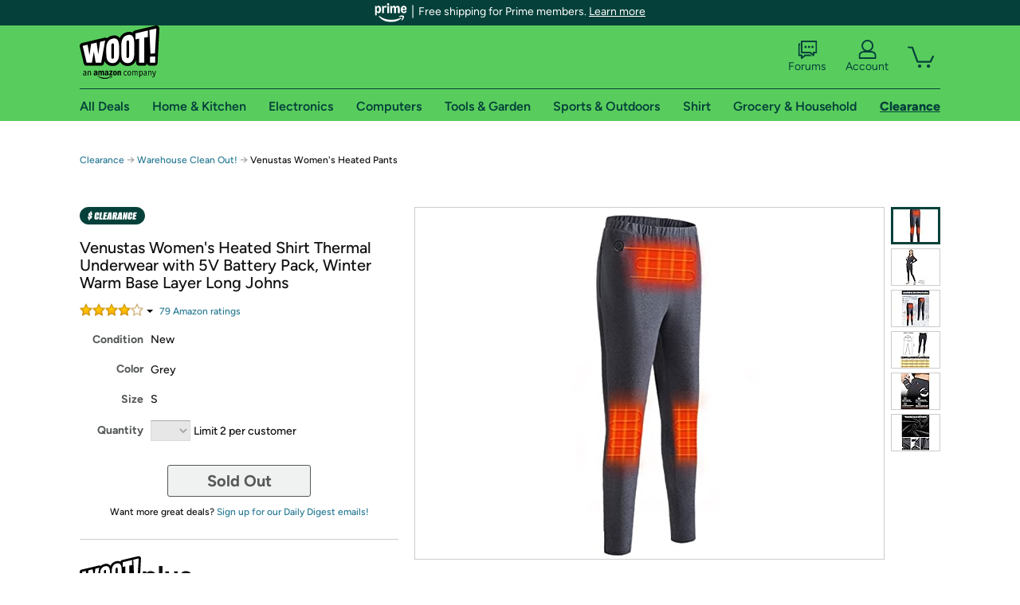

--- FILE ---
content_type: text/xml
request_url: https://sts.us-east-1.amazonaws.com/
body_size: 2054
content:
<AssumeRoleWithWebIdentityResponse xmlns="https://sts.amazonaws.com/doc/2011-06-15/">
  <AssumeRoleWithWebIdentityResult>
    <Audience>us-east-1:9d0ab28f-ed32-4a67-84b0-1a981cafd7fb</Audience>
    <AssumedRoleUser>
      <AssumedRoleId>AROAXUWV4ANCRI2ZNWFVN:cwr</AssumedRoleId>
      <Arn>arn:aws:sts::525508281157:assumed-role/RUM-Monitor-us-east-1-525508281157-0063818041461-Unauth/cwr</Arn>
    </AssumedRoleUser>
    <Provider>cognito-identity.amazonaws.com</Provider>
    <Credentials>
      <AccessKeyId>ASIAXUWV4ANC7EXY4WY4</AccessKeyId>
      <SecretAccessKey>Q3MV65045ab9bdnpsrIjDiKkjK2sYFQHLJh+42Mp</SecretAccessKey>
      <SessionToken>IQoJb3JpZ2luX2VjEIH//////////wEaCXVzLWVhc3QtMSJIMEYCIQCVUEtODE0zvTUxwMootyHaHiyMsYcGGEaTYndPBVS7qQIhAKh6o31AzoDi5F0UiAi2/O66Z57djuHa+7P1Iy6TKJD7KoYDCEoQABoMNTI1NTA4MjgxMTU3IgwPNPfZ3Tr0JVGNxe4q4wJcPctxu++r7VzCVo0z20Xsw8JPnY7QX14eZn54moc6r/7TAd42ADI6WLR/1MeXxSWJQOI0jCZl6Csv7S4Olu2Ak6COQenSuSXfJXM1ceHCkHeH2Cnnlf1Vt/ai0k4MXvzj6s33vS0cdBdZG9uoi+HSlvDGySIeZoZhY4/T7adqnKuaTNZ983/OB+crFf/5mgYQb3EZ3tjD3v/cSkcxjAsUDsxzBxmE7puf7ryWbCwzth1nDjEekWym6lNzX09g9uRzvB4YtnY2snP9uc+mMa/VYg23Kldr09uBtfv3AAL3FsJ4ebaUJaEqmYkAYPXLoOOyzZaaCPdfOTW1avfMOmZrkHTHTcR8onbn2BNkKDDokqrxY6AMuFSBMm/5BOjgesUlBHu2aYNbOSS1u8Z1xGGSr95YQh2wakeD8h1h1a+bAbvonFK8+luhjX8L5b/JMq4BEJ4Wi0UxkJV9FgaBtk7q6cMgMK6S4MsGOoQCa13115Ex3Vv8JSHxW19WXNuJJ6Uas5nmr9mZhJfsU0qMKd+1gmzTbjwnLVoLZ9/NkKG9pKqNxnT8I0R1Kw3jTfoNcCIpfwFeOmeGz+trVEJeRf50VzT6fUp5n4cyFQBpgKSqnk59YsP5wJKDdrFaRxHlE03FzdJsZ+tfMRqufDQ87zMOPw54oYt2SGrcFA8AivT3O12WdxvLKMG4OJ3Ruu0o89eBw+/62HAFpSicdQHUna5cvqJXGxECjmaxXeUAchMJ117kWZvJ7wmj8pINpDf/DE2zse1PKgjsGuoSvdu1FNae9GapUa31mBDVxIbQzMdqP0+vNm6927vWXarUvWDENhA=</SessionToken>
      <Expiration>2026-01-27T01:39:10Z</Expiration>
    </Credentials>
    <SubjectFromWebIdentityToken>us-east-1:7a5abc03-45f6-c1b0-4e92-83ad2ec1448b</SubjectFromWebIdentityToken>
  </AssumeRoleWithWebIdentityResult>
  <ResponseMetadata>
    <RequestId>c3f40b42-00d3-4152-9d15-0a688ba17c02</RequestId>
  </ResponseMetadata>
</AssumeRoleWithWebIdentityResponse>
